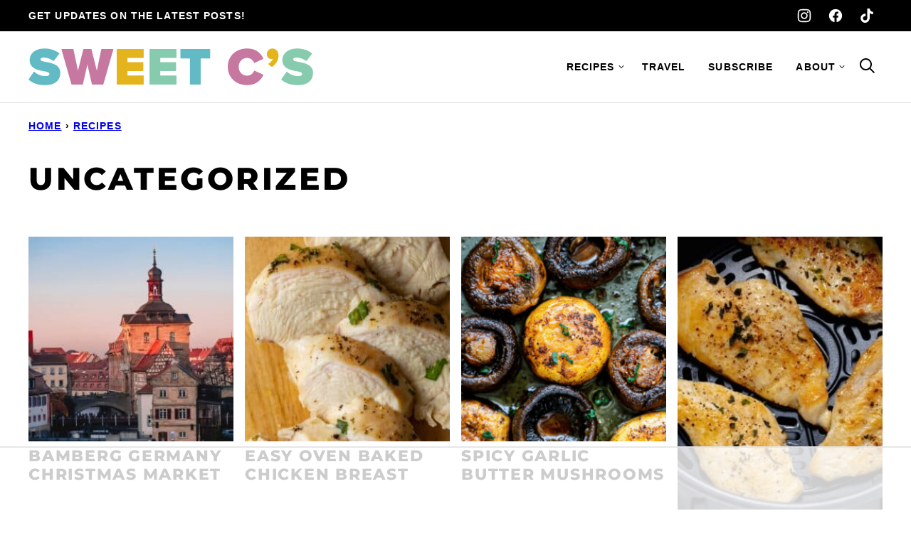

--- FILE ---
content_type: text/html
request_url: https://api.intentiq.com/profiles_engine/ProfilesEngineServlet?at=39&mi=10&dpi=936734067&pt=17&dpn=1&iiqidtype=2&iiqpcid=a874eaaa-df1c-4fb5-a6ec-e30c97861e9b&iiqpciddate=1768910566652&pcid=54eac036-e758-4655-8400-fefc0a9e7c17&idtype=3&gdpr=0&japs=false&jaesc=0&jafc=0&jaensc=0&jsver=0.33&testGroup=A&source=pbjs&ABTestingConfigurationSource=group&abtg=A&vrref=https%3A%2F%2Fsweetcsdesigns.com%2Funcategorized%2F
body_size: 53
content:
{"abPercentage":97,"adt":1,"ct":2,"isOptedOut":false,"data":{"eids":[]},"dbsaved":"false","ls":true,"cttl":86400000,"abTestUuid":"g_2bd48524-3603-4cbb-bc8d-29368be5b75c","tc":9,"sid":1679909384}

--- FILE ---
content_type: text/plain
request_url: https://rtb.openx.net/openrtbb/prebidjs
body_size: -225
content:
{"id":"a5320e8f-4c80-4bd8-94b9-0673975281f8","nbr":0}

--- FILE ---
content_type: text/plain
request_url: https://rtb.openx.net/openrtbb/prebidjs
body_size: -85
content:
{"id":"ac69c36d-51e8-4f40-9e88-19bc669edf56","nbr":0}

--- FILE ---
content_type: text/plain; charset=UTF-8
request_url: https://at.teads.tv/fpc?analytics_tag_id=PUB_17002&tfpvi=&gdpr_consent=&gdpr_status=22&gdpr_reason=220&ccpa_consent=&sv=prebid-v1
body_size: 56
content:
NTA1NzNmNWYtYTdjMi00ZDg5LWIwMzYtMWQzOTAxNTkwZGU1IzUtMw==